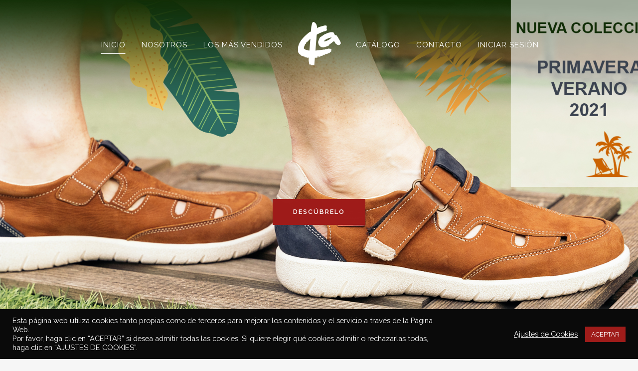

--- FILE ---
content_type: text/css
request_url: https://calzadosclayan.com/wp-content/themes/bridge/css/custom_css.css?ver=1623314189
body_size: 992
content:


.qode-advanced-pricing-list .qode-apl-item .qode-apl-item-top .qode-apl-item-title {
    font-size: 19px;
    line-height: 27px;
}

.qode-advanced-pricing-list .qode-apl-item .qode-apl-item-top .qode-apl-item-price {
    font-size: 19px;
    line-height: 27px;
}

.q_icon_with_title.tiny .icon_holder img {
    width: auto;
}

.q_icon_with_title.custom_icon_image.center .icon_holder {
    margin: 0 0 18px;
}

.q_icon_with_title .icon_text_inner {
    padding: 0 0 14px;
}

header:not(.with_hover_bg_color) nav.main_menu>ul>li:hover>a{
    opacity: 1;
}

.eh-shadow{
    box-shadow: 1px 2px 20px 0px rgba(0, 0, 0, 0.1);
}

.testimonials_c_holder .testimonial_content_inner {
    background: transparent;
}

.testimonials_c_holder .testimonial_content_inner .testimonial_text_holder {
    padding: 27px 0px 0px;
}

.testimonials_c_holder .testimonial_content_inner .testimonial_author {
    margin-top: 41px;
}

.testimonials_c_holder .testimonial_content_inner .testimonial_title_holder h2{
   color:#fff; 
}

.qode_video_box .qode_video_image .qode_video_box_button_arrow{
    border-top-width: 8px;
    border-left-width: 12px;
    border-bottom-width: 8px;
    left: 52%;
}

.q_icon_list {
    margin-bottom: 16px;
}

@media only screen and (max-width: 600px){
.testimonials_c_holder .testimonial_content_inner {
    padding: 60px 0px;
}
}

.qode-instagram-feed.qodef-scale-with-light-overlay a:after{
    display: none;
}

@media only screen and (min-width: 1200px){
    .footer_top .three_columns>.column1, .footer_top .three_columns>.column2, .footer_top .three_columns>.column3{
        padding-right: 5%;
        box-sizing: border-box;
    }
}

.qode-workflow .qode-workflow-item {
    max-width: 100%;
}

@media only screen and (max-width: 600px){
.qode-workflow .qode-workflow-item .qode-workflow-item-inner .qode-workflow-image.left {
    padding: 0px;
}
}


.q_price_table .price_table_inner {
    background-color: #fff;
    border: 1px solid #e1e1e1;
}

.q_price_table{
    color: #2b2b2b;
}

.q_price_table .price_table_inner ul li.table_title .title_content{
    color: #3b3b3b;
}

.price_table_inner ul li.pricing_table_content li {
    font-size: 16px;
    color: #858585;
}

.price_in_table .price {
    font-size: 63px;
    line-height: 60px;
    font-family: Playfair Display, sans-serif;
    font-style: italic;
}

.price_in_table .value {
    font-size: 22px;
    font-family: Playfair Display, sans-serif;
    font-style: italic;
}

.price_table_inner ul li.table_title {
    padding: 48px 10px 22px;
}

.price_table_inner ul li.pricing_table_content {
    padding: 33px 10px 22px;
}

.price_table_inner .price_button {
    padding: 0 0 44px;
}

.price_in_table .mark {
    text-transform: none;
}

.price_table_inner .price_button .qbutton:hover{
    border-color: #3b3b3b;
    background-color: #3b3b3b;
}

.price_in_table .mark{
    top: -5px;
}

div.wpcf7-response-output.wpcf7-mail-sent-ok {
    background-color: #B77A6D;
}

#back_to_top span i, #back_to_top span span {
    font-size: 26px;
    line-height: 48px;
}

@media only screen and (min-width: 1001px){
    .qode_pricing_tables.four_columns .q_price_table:not(:first-child){
        margin-left: 1.5%;
    }

    .qode_pricing_tables.four_columns .q_price_table{
        width: 23.875%;
    }
}

@media only screen and (max-width: 480px){
    .qode-instagram-feed.qode-col-3 li{
        width: 50%;
    }
    .qode-instagram-feed.qode-col-3 li img{
        width: 100%;
    }
}

.qode-instagram-feed li img{
    width: 100%;
}

.page_not_found {
    margin: 100px 0 83px;
}

.page_not_found p {
    margin: 15px 8% 35px;
}

ul.qode_twitter_widget li {
    margin-bottom: 20px;
}

.testimonials_holder .flex-direction-nav a:hover {
    background-color: #b77a6d;
}

.testimonials_holder .flex-direction-nav a {
    border: 1px solid #fff;
}


.testimonials_holder .flex-direction-nav a:before{
    color: #fff;
}

.testimonials_holder .flex-direction-nav a:hover{
    border-color: #B77A6D;
    background-color: #B77A6D;
}

.testimonials_holder .flex-direction-nav a:hover:before{
    color: #fff;
}

.testimonials .testimonial_text_inner p.testimonial_author {
    margin-top: 40px;
    margin-bottom: 10px;
}

.overlapping-row .section_inner{
    z-index: 25;
}